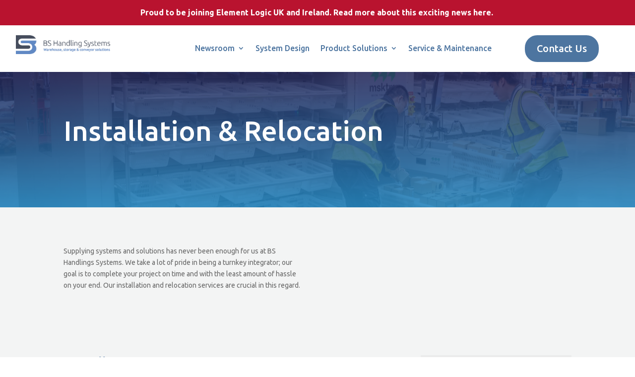

--- FILE ---
content_type: text/css
request_url: https://www.bshandlingsystems.com/wp-content/et-cache/144/et-core-unified-144.min.css?ver=1759532335
body_size: -7
content:
#top-menu li:not(:last-child){border-right:1px solid #555555;margin-bottom:20px}#et-top-navigation nav>ul>li>a{padding-bottom:4px!important;padding-left:20px}

--- FILE ---
content_type: text/css
request_url: https://www.bshandlingsystems.com/wp-content/et-cache/144/et-core-unified-tb-31-tb-43-deferred-144.min.css?ver=1760649386
body_size: 131
content:
.et_pb_section_0_tb_footer.et_pb_section{padding-bottom:6px;background-color:#f3f3f3!important}.et_pb_row_0_tb_footer.et_pb_row{margin-left:5%!important}.et_pb_row_0_tb_footer,body #page-container .et-db #et-boc .et-l .et_pb_row_0_tb_footer.et_pb_row,body.et_pb_pagebuilder_layout.single #page-container #et-boc .et-l .et_pb_row_0_tb_footer.et_pb_row,body.et_pb_pagebuilder_layout.single.et_full_width_page #page-container #et-boc .et-l .et_pb_row_0_tb_footer.et_pb_row{width:95%;max-width:2560px}.et_pb_text_0_tb_footer.et_pb_text a,.et_pb_text_1_tb_footer.et_pb_text a,.et_pb_text_2_tb_footer.et_pb_text a{color:#4D75A0!important}.et_pb_text_3_tb_footer{padding-right:10%!important;padding-left:10%!important}.et_pb_row_1_tb_footer.et_pb_row{padding-bottom:0px!important;padding-bottom:0px}.et_pb_section_4.et_pb_section{background-color:#f3f4f4!important}